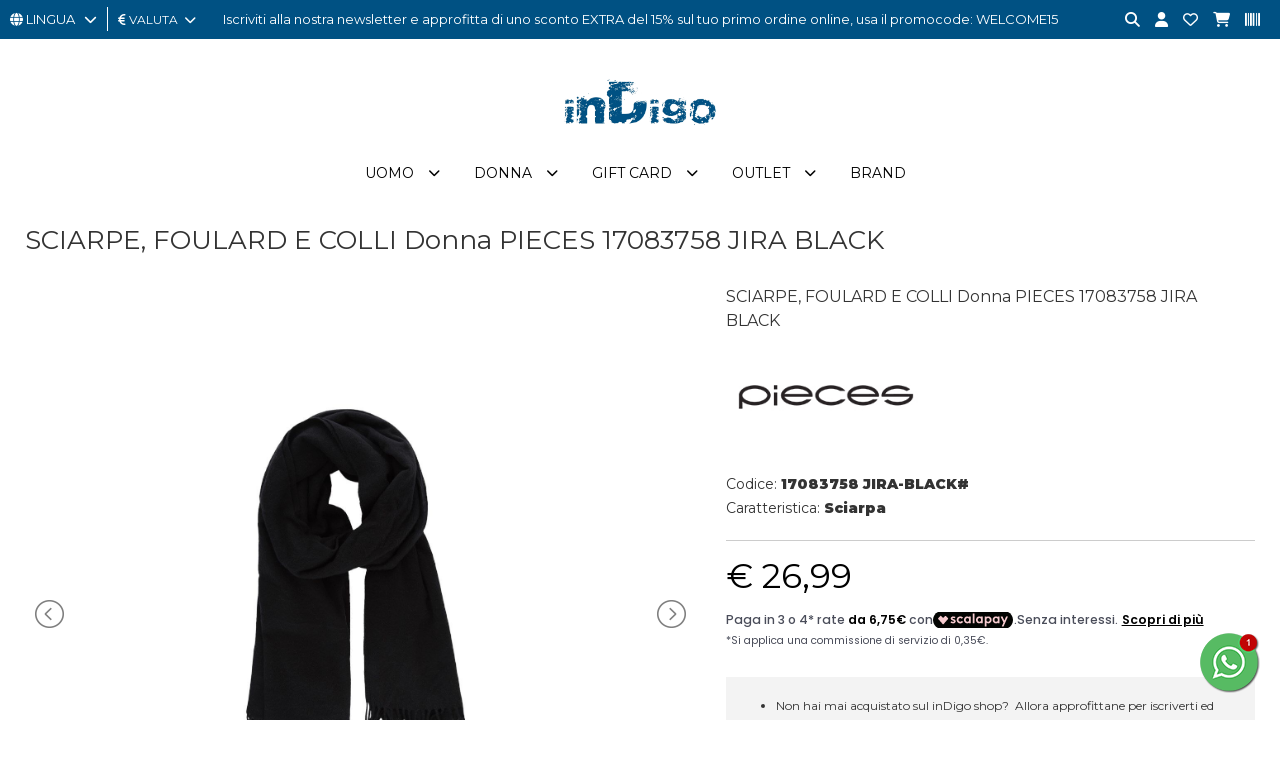

--- FILE ---
content_type: text/html; charset=utf-8
request_url: https://www.indigoshop.it/it/shop/accessori-sciarpe-e-foulard/1301/sciarpe-foulard-e-colli-donna-pieces-17083758-jira-black.html
body_size: 13656
content:
<!DOCTYPE html>
<html lang="it">
<head>
<meta charset="utf-8">
<!-- ::::progetto e sviluppo ATTIVA WEB:::: -->
<title>SCIARPE, FOULARD E COLLI Donna PIECES 17083758 JIRA BLACK  - InDigo Shop</title>
<meta name="description" content="SCIARPE, FOULARD E COLLI Donna PIECES 17083758 JIRA BLACK  - Sciarpa lunga 70 x 190 cm in Lana con Frange. 70% Acrilico, 30% Lana., SCIARPE, FOULARD E COLLI Donna PIECES 17083758 JIRA BLACK  - inDigo Shop" />
<meta name="keywords" content="SCIARPE, FOULARD E COLLI Donna PIECES 17083758 JIRA BLACK , SCIARPE, FOULARD E COLLI Donna PIECES 17083758 JIRA BLACK  - inDigo Shop" />
<meta property="og:title" content="SCIARPE, FOULARD E COLLI Donna PIECES 17083758 JIRA BLACK " />
<meta property="og:url" content="http://www.indigoshop.it/it/shop/accessori-sciarpe-e-foulard/1301/sciarpe-foulard-e-colli-donna-pieces-17083758-jira-black.html" />
<meta property="og:image" content="https://www.indigoshop.it/foto/articolo/big/1919286_replace-pieces-17083758-jirablack.jpg?cache=1700609435" />
<meta property="og:type" content="product" />

<base href="https://www.indigoshop.it/themes/indigo/" />
<meta name="viewport" content="width=device-width, initial-scale=1.0" />
<link rel="stylesheet" type="text/css" href="includes/css.php?file=../css/style.css&cache=86429" />
<link rel="stylesheet" type="text/css" href="includes/css.php?file=../css/responsive.css&cache=54731" />

<script type="text/javascript" src="https://www.indigoshop.it/themes/indigo/js/jquery.min1.11.2.js"></script>
<link href="https://www.indigoshop.it/themes/indigo/immagini/favicon.ico" rel="shortcut icon" type="image/x-icon" />
<meta name="google-site-verification" content="hQrbGK7LyV-2zNgKYj0bka4Mb9Ltw-DiyyUNKXx9zPc" />
<meta name="google-site-verification" content="AFwKILJXoO0kMB97P2_Uc-4toGavb6iYa3I7vohd-U0" />
<meta name="generator" content="Attiva Web" />
<!-- Google Code for user list (19381) for Google AdWords account ID 651-722-0735 Conversion Page -->
<!-- Google Code for Remarketing Tag -->
<!--------------------------------------------------
Remarketing tags may not be associated with personally identifiable information or placed on pages related to sensitive categories. See more information and instructions on how to setup the tag on: http://google.com/ads/remarketingsetup
--------------------------------------------------->
<script type="text/javascript">
/* <![CDATA[ */
var google_conversion_id = 10780885723;
var google_conversion_label = "AzRHCNb1vP8CENuF3ZQo";
var google_custom_params = window.google_tag_params;
var google_remarketing_only = true;
/* ]]> */
</script>
<script type="text/javascript" src="//www.googleadservices.com/pagead/conversion.js">
</script>
<noscript>
<div style="display:inline;">
<img height="1" width="1" style="border-style:none;" alt="" src="//googleads.g.doubleclick.net/pagead/viewthroughconversion/10780885723/?value=1.00&amp;currency_code=EUR&amp;label=AzRHCNb1vP8CENuF3ZQo&amp;guid=ON&amp;script=0"/>
</div>
</noscript>

<!-- Facebook Pixel Code -->
<script>
!function(f,b,e,v,n,t,s)
{if(f.fbq)return;n=f.fbq=function(){n.callMethod?
n.callMethod.apply(n,arguments):n.queue.push(arguments)};
if(!f._fbq)f._fbq=n;n.push=n;n.loaded=!0;n.version='2.0';
n.queue=[];t=b.createElement(e);t.async=!0;
t.src=v;s=b.getElementsByTagName(e)[0];
s.parentNode.insertBefore(t,s)}(window, document,'script',
'https://connect.facebook.net/en_US/fbevents.js');
fbq('init', '1042854286529306');
fbq('track', 'PageView');
</script>
<noscript><img height="1" width="1" style="display:none"
src="https://www.facebook.com/tr?id=1042854286529306&ev=PageView&noscript=1"
/></noscript>
<!-- End Facebook Pixel Code -->

</head>

<body>
<div id="loader_top"><div><img src="immagini/loader-logo.gif" /></div></div>
<div class="cat" id="">
<ul class="" id="">
<li><a href="https://www.indigoshop.it/it/32-uomo/" class="ha_sottocat">Uomo</a><ul class="" id="">
<li><a href="https://www.indigoshop.it/it/33-uomo-abbigliamento/" class="ha_sottocat">ABBIGLIAMENTO</a><ul class="" id="">
<li><a href="https://www.indigoshop.it/it/133-abbigliamento-abiti/" >ABITI</a></li>
<li><a href="https://www.indigoshop.it/it/47-abbigliamento-camicie/" >CAMICIE</a></li>
<li><a href="https://www.indigoshop.it/it/239-abbigliamento-canotte/" >CANOTTE</a></li>
<li><a href="https://www.indigoshop.it/it/34-abbigliamento-capispalla/" >CAPISPALLA</a></li>
<li><a href="https://www.indigoshop.it/it/46-abbigliamento-felpe/" >FELPE</a></li>
<li><a href="https://www.indigoshop.it/it/38-abbigliamento-jeans/" >JEANS</a></li>
<li><a href="https://www.indigoshop.it/it/50-abbigliamento-maglie/" >MAGLIE</a></li>
<li><a href="https://www.indigoshop.it/it/321-abbigliamento-pantaloni-tempo-libero/" >PANTALONI TEMPO LIBERO</a></li>
<li><a href="https://www.indigoshop.it/it/51-abbigliamento-pantaloni/" >PANTALONI</a></li>
<li><a href="https://www.indigoshop.it/it/52-abbigliamento-polo/" >POLO</a></li>
<li><a href="https://www.indigoshop.it/it/262-abbigliamento-salopette/" >SALOPETTE</a></li>
<li><a href="https://www.indigoshop.it/it/72-abbigliamento-shorts/" >SHORTS</a></li>
<li><a href="https://www.indigoshop.it/it/163-abbigliamento-t-shirt/" >T-SHIRT</a></li>
<li><a href="https://www.indigoshop.it/it/375-abbigliamento-top-e-body/" >TOP E BODY</a></li>
</ul>
</li>
<li><a href="https://www.indigoshop.it/it/55-uomo-accessori/" class="ha_sottocat">ACCESSORI</a><ul class="" id="">
<li><a href="https://www.indigoshop.it/it/90-accessori-accessori-vari/" >ACCESSORI VARI</a></li>
<li><a href="https://www.indigoshop.it/it/177-accessori-anelli/" >ANELLI</a></li>
<li><a href="https://www.indigoshop.it/it/56-accessori-bracciali/" >BRACCIALI</a></li>
<li><a href="https://www.indigoshop.it/it/71-accessori-cappelli/" >CAPPELLI</a></li>
<li><a href="https://www.indigoshop.it/it/269-accessori-catenino/" >CATENINO</a></li>
<li><a href="https://www.indigoshop.it/it/59-accessori-cinture/" >CINTURE</a></li>
<li><a href="https://www.indigoshop.it/it/165-accessori-collane/" >COLLANE</a></li>
<li><a href="https://www.indigoshop.it/it/85-accessori-guanti/" >GUANTI</a></li>
<li><a href="https://www.indigoshop.it/it/257-accessori-occhiali/" >OCCHIALI</a></li>
<li><a href="https://www.indigoshop.it/it/58-accessori-orologi/" >OROLOGI</a></li>
<li><a href="https://www.indigoshop.it/it/270-accessori-portachiavi/" >PORTACHIAVI</a></li>
<li><a href="https://www.indigoshop.it/it/83-accessori-sciarpe-e-foulard/" >SCIARPE E FOULARD</a></li>
</ul>
</li>
<li><a href="https://www.indigoshop.it/it/39-uomo-borse-zaini-portafogli/" class="ha_sottocat">BORSE, ZAINI, PORTAFOGLI</a><ul class="" id="">
<li><a href="https://www.indigoshop.it/it/107-borse-zaini-portafogli-astucci/" >ASTUCCI</a></li>
<li><a href="https://www.indigoshop.it/it/40-borse-zaini-portafogli-borse/" >BORSE</a></li>
<li><a href="https://www.indigoshop.it/it/366-borse-zaini-portafogli-borsoni-e-sacche-sport/" >BORSONI E SACCHE SPORT</a></li>
<li><a href="https://www.indigoshop.it/it/77-borse-zaini-portafogli-portafogli/" >PORTAFOGLI</a></li>
<li><a href="https://www.indigoshop.it/it/261-borse-zaini-portafogli-valigia-e-trolley/" >VALIGIA E TROLLEY</a></li>
<li><a href="https://www.indigoshop.it/it/74-borse-zaini-portafogli-zaini/" >ZAINI</a></li>
</ul>
</li>
<li><a href="https://www.indigoshop.it/it/44-uomo-calzature/" class="ha_sottocat">CALZATURE</a><ul class="" id="">
<li><a href="https://www.indigoshop.it/it/179-calzature-ciabatte/" >CIABATTE</a></li>
<li><a href="https://www.indigoshop.it/it/78-calzature-infradito/" >INFRADITO</a></li>
<li><a href="https://www.indigoshop.it/it/382-calzature-lacci-sneakers/" >LACCI SNEAKERS</a></li>
<li><a href="https://www.indigoshop.it/it/172-calzature-mocassini/" >MOCASSINI</a></li>
<li><a href="https://www.indigoshop.it/it/266-calzature-pantofole/" >PANTOFOLE</a></li>
<li><a href="https://www.indigoshop.it/it/171-calzature-sandali/" >SANDALI</a></li>
<li><a href="https://www.indigoshop.it/it/45-calzature-sneakers/" >SNEAKERS</a></li>
<li><a href="https://www.indigoshop.it/it/66-calzature-stivaletti/" >STIVALETTI</a></li>
<li><a href="https://www.indigoshop.it/it/49-calzature-stringate/" >STRINGATE</a></li>
</ul>
</li>
<li><a href="https://www.indigoshop.it/it/319-uomo-sport/" class="ha_sottocat">SPORT</a><ul class="" id="">
<li><a href="https://www.indigoshop.it/it/386-sport-accessori-sporti/" >ACCESSORI SPORTI</a></li>
<li><a href="https://www.indigoshop.it/it/381-sport-astucci-e-marsupi-sport/" >ASTUCCI E MARSUPI SPORT</a></li>
<li><a href="https://www.indigoshop.it/it/365-sport-calze-sport/" >CALZE SPORT</a></li>
<li><a href="https://www.indigoshop.it/it/373-sport-ciabatte-sport/" >CIABATTE SPORT</a></li>
<li><a href="https://www.indigoshop.it/it/320-sport-felpa-sport/" >FELPA SPORT</a></li>
<li><a href="https://www.indigoshop.it/it/352-sport-giacca-sport/" >GIACCA SPORT</a></li>
<li><a href="https://www.indigoshop.it/it/353-sport-pantaloni-sport/" >PANTALONI SPORT</a></li>
<li><a href="https://www.indigoshop.it/it/361-sport-polo-sport-tennis-e-padel/" >POLO SPORT TENNIS E PADEL</a></li>
<li><a href="https://www.indigoshop.it/it/355-sport-polsini-sport/" >POLSINI SPORT</a></li>
<li><a href="https://www.indigoshop.it/it/376-sport-polsino-sport-tennis-e-padel/" >POLSINO SPORT TENNIS E PADEL</a></li>
<li><a href="https://www.indigoshop.it/it/340-sport-scarpe-sport-running/" >SCARPE SPORT RUNNING</a></li>
<li><a href="https://www.indigoshop.it/it/351-sport-shorts-sport/" >SHORTS SPORT</a></li>
<li><a href="https://www.indigoshop.it/it/363-sport-shorts-tennis-e-padel/" >SHORTS TENNIS E PADEL</a></li>
<li><a href="https://www.indigoshop.it/it/379-sport-t-shirt-sport-tennis-e-padel/" >T-SHIRT SPORT TENNIS E PADEL</a></li>
<li><a href="https://www.indigoshop.it/it/326-sport-t-shirt-sport/" >T-SHIRT SPORT</a></li>
<li><a href="https://www.indigoshop.it/it/362-sport-tuta-sport/" >TUTA SPORT</a></li>
</ul>
</li>
<li><a href="https://www.indigoshop.it/it/61-uomo-underwear-loungewear/" class="ha_sottocat">UNDERWEAR, LOUNGEWEAR</a><ul class="" id="">
<li><a href="https://www.indigoshop.it/it/98-underwear-loungewear-accappatoi/" >ACCAPPATOI</a></li>
<li><a href="https://www.indigoshop.it/it/63-underwear-loungewear-calze/" >CALZE</a></li>
<li><a href="https://www.indigoshop.it/it/87-underwear-loungewear-costume-da-bagno/" >COSTUME DA BAGNO</a></li>
<li><a href="https://www.indigoshop.it/it/168-underwear-loungewear-intimo-parigamba/" >INTIMO PARIGAMBA</a></li>
<li><a href="https://www.indigoshop.it/it/170-underwear-loungewear-intimo-slip/" >INTIMO SLIP</a></li>
<li><a href="https://www.indigoshop.it/it/384-underwear-loungewear-pantaloni-tempo-libero/" >PANTALONI TEMPO LIBERO</a></li>
<li><a href="https://www.indigoshop.it/it/135-underwear-loungewear-pigiama/" >PIGIAMA</a></li>
<li><a href="https://www.indigoshop.it/it/380-underwear-loungewear-shorts-tempo-libero/" >SHORTS TEMPO LIBERO</a></li>
<li><a href="https://www.indigoshop.it/it/129-underwear-loungewear-telo-mare/" >TELO MARE</a></li>
</ul>
</li>
<li><a href="https://www.indigoshop.it/it/243-uomo-taglie-forti/" class="ha_sottocat">TAGLIE FORTI</a><ul class="" id="">
<li><a href="https://www.indigoshop.it/it/252-taglie-forti-camice/" >CAMICE</a></li>
<li><a href="https://www.indigoshop.it/it/255-taglie-forti-capispalla/" >CAPISPALLA</a></li>
<li><a href="https://www.indigoshop.it/it/251-taglie-forti-felpe/" >FELPE</a></li>
<li><a href="https://www.indigoshop.it/it/260-taglie-forti-intimo/" >INTIMO</a></li>
<li><a href="https://www.indigoshop.it/it/254-taglie-forti-jeanspantaloni/" >JEANS/PANTALONI</a></li>
<li><a href="https://www.indigoshop.it/it/256-taglie-forti-maglie/" >MAGLIE</a></li>
<li><a href="https://www.indigoshop.it/it/253-taglie-forti-polo/" >POLO</a></li>
<li><a href="https://www.indigoshop.it/it/250-taglie-forti-t-shirt/" >T-SHIRT</a></li>
</ul>
</li>
</ul>
</li>
<li><a href="https://www.indigoshop.it/it/1-donna/" class="ha_sottocat">Donna</a><ul class="" id="">
<li><a href="https://www.indigoshop.it/it/4-donna-abbigliamento/" class="ha_sottocat">ABBIGLIAMENTO</a><ul class="" id="">
<li><a href="https://www.indigoshop.it/it/9-abbigliamento-abiti/" >ABITI</a></li>
<li><a href="https://www.indigoshop.it/it/18-abbigliamento-camicie/" >CAMICIE</a></li>
<li><a href="https://www.indigoshop.it/it/175-abbigliamento-canotte/" >CANOTTE</a></li>
<li><a href="https://www.indigoshop.it/it/6-abbigliamento-capispalla/" >CAPISPALLA</a></li>
<li><a href="https://www.indigoshop.it/it/27-abbigliamento-felpe/" >FELPE</a></li>
<li><a href="https://www.indigoshop.it/it/10-abbigliamento-gonne/" >GONNE</a></li>
<li><a href="https://www.indigoshop.it/it/22-abbigliamento-jeans/" >JEANS</a></li>
<li><a href="https://www.indigoshop.it/it/25-abbigliamento-maglie/" >MAGLIE</a></li>
<li><a href="https://www.indigoshop.it/it/31-abbigliamento-mantelle-e-poncho/" >MANTELLE E PONCHO</a></li>
<li><a href="https://www.indigoshop.it/it/325-abbigliamento-pantaloni-tempo-libero/" >PANTALONI TEMPO LIBERO</a></li>
<li><a href="https://www.indigoshop.it/it/7-abbigliamento-pantaloni/" >PANTALONI</a></li>
<li><a href="https://www.indigoshop.it/it/124-abbigliamento-polo/" >POLO</a></li>
<li><a href="https://www.indigoshop.it/it/122-abbigliamento-salopette/" >SALOPETTE</a></li>
<li><a href="https://www.indigoshop.it/it/13-abbigliamento-shorts/" >SHORTS</a></li>
<li><a href="https://www.indigoshop.it/it/160-abbigliamento-t-shirt/" >T-SHIRT</a></li>
<li><a href="https://www.indigoshop.it/it/8-abbigliamento-top-e-body/" >TOP E BODY</a></li>
<li><a href="https://www.indigoshop.it/it/23-abbigliamento-tuta/" >TUTA</a></li>
</ul>
</li>
<li><a href="https://www.indigoshop.it/it/11-donna-accessori/" class="ha_sottocat">ACCESSORI</a><ul class="" id="">
<li><a href="https://www.indigoshop.it/it/30-accessori-accessori-vari/" >ACCESSORI VARI</a></li>
<li><a href="https://www.indigoshop.it/it/176-accessori-anelli/" >ANELLI</a></li>
<li><a href="https://www.indigoshop.it/it/123-accessori-bracciali/" >BRACCIALI</a></li>
<li><a href="https://www.indigoshop.it/it/12-accessori-cappelli/" >CAPPELLI</a></li>
<li><a href="https://www.indigoshop.it/it/28-accessori-cinture/" >CINTURE</a></li>
<li><a href="https://www.indigoshop.it/it/182-accessori-collane/" >COLLANE</a></li>
<li><a href="https://www.indigoshop.it/it/134-accessori-guanti/" >GUANTI</a></li>
<li><a href="https://www.indigoshop.it/it/259-accessori-occhiali/" >OCCHIALI</a></li>
<li><a href="https://www.indigoshop.it/it/183-accessori-orecchini/" >ORECCHINI</a></li>
<li><a href="https://www.indigoshop.it/it/57-accessori-orologi/" >OROLOGI</a></li>
<li><a href="https://www.indigoshop.it/it/276-accessori-portachiavi/" >PORTACHIAVI</a></li>
<li><a href="https://www.indigoshop.it/it/17-accessori-sciarpe-e-foulard/" >SCIARPE E FOULARD</a></li>
</ul>
</li>
<li><a href="https://www.indigoshop.it/it/2-donna-borse-zaini-portafogli/" class="ha_sottocat">BORSE, ZAINI, PORTAFOGLI</a><ul class="" id="">
<li><a href="https://www.indigoshop.it/it/130-borse-zaini-portafogli-astucci/" >ASTUCCI</a></li>
<li><a href="https://www.indigoshop.it/it/3-borse-zaini-portafogli-borse/" >BORSE</a></li>
<li><a href="https://www.indigoshop.it/it/367-borse-zaini-portafogli-borsoni-e-sacche-sport/" >BORSONI E SACCHE SPORT</a></li>
<li><a href="https://www.indigoshop.it/it/14-borse-zaini-portafogli-portafogli/" >PORTAFOGLI</a></li>
<li><a href="https://www.indigoshop.it/it/157-borse-zaini-portafogli-valigia-e-trolley/" >VALIGIA E TROLLEY</a></li>
<li><a href="https://www.indigoshop.it/it/29-borse-zaini-portafogli-zaini/" >ZAINI</a></li>
</ul>
</li>
<li><a href="https://www.indigoshop.it/it/15-donna-calzature/" class="ha_sottocat">CALZATURE</a><ul class="" id="">
<li><a href="https://www.indigoshop.it/it/156-calzature-ballerine/" >BALLERINE</a></li>
<li><a href="https://www.indigoshop.it/it/180-calzature-ciabatte/" >CIABATTE</a></li>
<li><a href="https://www.indigoshop.it/it/127-calzature-espadrillas/" >ESPADRILLAS</a></li>
<li><a href="https://www.indigoshop.it/it/94-calzature-infradito/" >INFRADITO</a></li>
<li><a href="https://www.indigoshop.it/it/186-calzature-mocassini/" >MOCASSINI</a></li>
<li><a href="https://www.indigoshop.it/it/191-calzature-pantofole/" >PANTOFOLE</a></li>
<li><a href="https://www.indigoshop.it/it/161-calzature-sandali/" >SANDALI</a></li>
<li><a href="https://www.indigoshop.it/it/21-calzature-scarpe-con-tacco/" >SCARPE CON TACCO</a></li>
<li><a href="https://www.indigoshop.it/it/16-calzature-sneakers/" >SNEAKERS</a></li>
<li><a href="https://www.indigoshop.it/it/24-calzature-stivaletti/" >STIVALETTI</a></li>
<li><a href="https://www.indigoshop.it/it/148-calzature-stringate/" >STRINGATE</a></li>
</ul>
</li>
<li><a href="https://www.indigoshop.it/it/317-donna-sport/" class="ha_sottocat">SPORT</a><ul class="" id="">
<li><a href="https://www.indigoshop.it/it/339-sport-borse-sport/" >BORSE SPORT</a></li>
<li><a href="https://www.indigoshop.it/it/322-sport-canotte-e-top-sport/" >CANOTTE E TOP SPORT</a></li>
<li><a href="https://www.indigoshop.it/it/337-sport-felpa-sport/" >FELPA SPORT</a></li>
<li><a href="https://www.indigoshop.it/it/358-sport-giacca-sport/" >GIACCA SPORT</a></li>
<li><a href="https://www.indigoshop.it/it/350-sport-leggings-sport/" >LEGGINGS SPORT</a></li>
<li><a href="https://www.indigoshop.it/it/330-sport-pantaloni-sport/" >PANTALONI SPORT</a></li>
<li><a href="https://www.indigoshop.it/it/383-sport-scarpe-padel-sport/" >SCARPE PADEL SPORT</a></li>
<li><a href="https://www.indigoshop.it/it/333-sport-scarpe-sport-running/" >SCARPE SPORT RUNNING</a></li>
<li><a href="https://www.indigoshop.it/it/349-sport-shorts-sport/" >SHORTS SPORT</a></li>
<li><a href="https://www.indigoshop.it/it/318-sport-t-shirt-sport/" >T-SHIRT SPORT</a></li>
<li><a href="https://www.indigoshop.it/it/364-sport-tuta-sport/" >TUTA SPORT</a></li>
</ul>
</li>
<li><a href="https://www.indigoshop.it/it/19-donna-underwear-loungewear/" class="ha_sottocat">UNDERWEAR, LOUNGEWEAR</a><ul class="" id="">
<li><a href="https://www.indigoshop.it/it/141-underwear-loungewear-accappatoi/" >ACCAPPATOI</a></li>
<li><a href="https://www.indigoshop.it/it/116-underwear-loungewear-calze/" >CALZE</a></li>
<li><a href="https://www.indigoshop.it/it/20-underwear-loungewear-costume-da-bagno/" >COSTUME DA BAGNO</a></li>
<li><a href="https://www.indigoshop.it/it/166-underwear-loungewear-intimo-parigamba/" >INTIMO PARIGAMBA</a></li>
<li><a href="https://www.indigoshop.it/it/169-underwear-loungewear-intimo-perizoma/" >INTIMO PERIZOMA</a></li>
<li><a href="https://www.indigoshop.it/it/181-underwear-loungewear-intimo-slip/" >INTIMO SLIP</a></li>
<li><a href="https://www.indigoshop.it/it/385-underwear-loungewear-pantaloni-tempo-libero/" >PANTALONI TEMPO LIBERO</a></li>
<li><a href="https://www.indigoshop.it/it/272-underwear-loungewear-telo-mare/" >TELO MARE</a></li>
</ul>
</li>
</ul>
</li>
<li><a href="https://www.indigoshop.it/it/204-gift-card-gift-card/" >Gift Card</a></li>
<li><a href="https://www.indigoshop.it/it/212-outlet/" class="ha_sottocat">Outlet</a><ul class="" id="">
<li><a href="https://www.indigoshop.it/it/213-outlet-uomo/" class="ha_sottocat">UOMO</a><ul class="" id="">
<li><a href="https://www.indigoshop.it/it/shop/33/abbigliamento/?promo=1&b=&prezzo=&order=&t=&col=&page=1" >ABBIGLIAMENTO</a></li>
<li><a href="https://www.indigoshop.it/it/55-uomo-accessori/?promo=1&b=&prezzo=&order=&t=&col=&page=1" >ACCESSORI</a></li>
<li><a href="https://www.indigoshop.it/it/39-uomo-borse-zaini-portafogli/?promo=1&b=&prezzo=&order=&t=&col=&page=1" >BORSE, ZAINI, PORTAFOGLI</a></li>
<li><a href="https://www.indigoshop.it/it/44-uomo-calzature/?promo=1&b=&prezzo=&order=&t=&col=&page=1" >CALZATURE</a></li>
<li><a href="https://www.indigoshop.it/it/61-uomo-underwear-loungewear/?promo=1&b=&prezzo=&order=&t=&col=&page=1" >UNDERWEAR, LOUNGEWEAR</a></li>
</ul>
</li>
<li><a href="https://www.indigoshop.it/it/220-outlet-donna/" class="ha_sottocat">DONNA</a><ul class="" id="">
<li><a href="https://www.indigoshop.it/it/4-donna-abbigliamento/?promo=1&b=&prezzo=&order=&t=&col=&page=1" >ABBIGLIAMENTO</a></li>
<li><a href="https://www.indigoshop.it/it/11-donna-accessori/?promo=1&b=&prezzo=&order=&t=&col=&page=1" >ACCESSORI</a></li>
<li><a href="https://www.indigoshop.it/it/2-donna-borse-zaini-portafogli/?promo=1&b=&prezzo=&order=&t=&col=&page=1" >BORSE, ZAINI, PORTAFOGLI</a></li>
<li><a href="https://www.indigoshop.it/it/15-donna-calzature/?promo=1&b=&prezzo=&order=&t=&col=&page=1" >CALZATURE</a></li>
<li><a href="https://www.indigoshop.it/it/19-donna-underwear-loungewear/?promo=1&b=&prezzo=&order=&t=&col=&page=1" >UNDERWEAR, LOUNGEWEAR</a></li>
</ul>
</li>
</ul>
</li>
</ul>
</div>


<div class="cont_over_ricerca">
	<a href="javascript:;" class="close_over_ricerca"><i class="fa-solid fa-circle-xmark"></i></a>
	<div class="cont_keyword">
  	<form action="" method="get" onSubmit="return false;">
      <input type="text" id="keyword" name="keyword" data-azione="suggeritore" placeholder="Cerca articolo..." />
      <i class="fas fa-circle-notch fa-spin"></i>
    </form>
  </div>
	<div class="cont_ean">
  	<form action="" method="get" onSubmit="return false;">
      <input type="text" id="keyword_ean" name="keyword" data-azione="suggeritore_ean" placeholder="Cerca per EAN..." />
      <i class="fas fa-circle-notch fa-spin"></i>
    </form>
  </div>
	<ul class="list_art_ric"></ul>
</div>


<div class="my_chat">
	<a href="javascript:;" class="open_my_chat"><img src="immagini/whatsapp60x60.png" alt="Live chat Whatsapp" title="Live chat Whatsapp" /></a>
  <div class="cont_chat"><a href="https://wa.me/393922142967?text=Richiesta+da+www.indigoshop.it" target="_blank" class=""><img src="immagini/schermata-whatsapp.png" alt="Live chat Whatsapp" title="Live chat Whatsapp" /></a><a href="javascript:;" class="close_my_chat"><i class="far fa-times-circle"></i></a></div>
</div>

<div class="cont_testata">
	<div class="cont_testatina">
  	<div class="cont_lingua_valuta">
    	
<div id="cambio_lingua">
	<a href="javascript:;" id="tendina_cmd_lingua"><i class="fas fa-globe"></i> <span>LINGUA&nbsp;&nbsp;</span> <i class="fas fa-chevron-down"></i></a>
	<ul class="ul_lingue">
		<li><img src="https://www.indigoshop.it/immagini/flag/it.png" width="14" align="absmiddle" /> italiano</li>
<li><img src="https://www.indigoshop.it/immagini/flag/en.png" width="14" align="absmiddle" /> <a href="https://www.indigoshop.it/en/">inglese</a></li>
<li><img src="https://www.indigoshop.it/immagini/flag/de.png" width="14" align="absmiddle" /> <a href="https://www.indigoshop.it/de/">deutsch</a></li>
<li><img src="https://www.indigoshop.it/immagini/flag/fr.png" width="14" align="absmiddle" /> <a href="https://www.indigoshop.it/fr/">fran&ccedil;ais</a></li>
	</ul>
</div>
<div id="cont_valute">
	<a href="javascript:;" id="tendina_cmd_valuta"><i class="fas fa-euro-sign"></i> <span>valuta</span>&nbsp;&nbsp;<i class="fas fa-chevron-down"></i></a>
  <ul class="ul_valute"><li><a href="javascript:;" rel="nofollow" onclick="cambia_valuta('1')">&euro; Euro</a></li></ul>
<script type="text/javascript">
							 function cambia_valuta(idvaluta){
							   $.ajax({
								   type: "get",
									 url: "https://www.indigoshop.it/includes/action/action_get.php",
									 data: "azione=cambia_valuta&idvaluta="+parseInt(idvaluta),
									 success: function(msg){
									   //alert(msg);
										 var url = "/it/shop/accessori-sciarpe-e-foulard/1301/sciarpe-foulard-e-colli-donna-pieces-17083758-jira-black.html";
										 var url = url.replace("&valuta=EUR","");
										 
									   location.href = url;
									 }
								 }); 
							 }
							 </script>
</div>
    </div>

		<div class="top_pagina">
			Iscriviti alla nostra newsletter e approfitta di uno sconto EXTRA del 15% sul tuo primo ordine online, usa il promocode: WELCOME15		</div>

		<ul class="icone_testa">
      <!-- <li><a href="javascript:;" class="nuova_ricerca"><i class="fas fa-search"></i></a></li> -->
      <li><a href="javascript:;" title="cerca" class="lente_icone_testa"><i class="fas fa-search"></i></a></li>
      <li><a href="../../it/page/login.html" title="login"><i class="fas fa-user" title="Il tuo account"></i></a>      </li>
      <li><a href="../../it/page/preferiti.html" title="Contattaci"><i class="far fa-heart"></i></a></li>
      <li>
      	<a href="../../it/page/carrello.html" title="Contattaci"><i class="fas fa-shopping-cart"></i></a>      </li>
      <li><a href="javascript:;" class="lente_ricerca_ean" title="Ricerca per EAN"><i class="fa-solid fa-barcode"></i></a></li>
    </ul>
  </div><!-- fine .cont_testatina -->

	<div class="wrap">
    <a href="https://www.indigoshop.it/it/" title="inDigo Shop"><img src="https://www.indigoshop.it/themes/indigo/immagini/logo-indigo-shop-abbigliamento.gif" alt="inDigo Shop" class="logo_testa" /></a>
  </div>
 
	<ul class="megamenu"><li><a href="https://www.indigoshop.it/it/32-uomo/">Uomo</a><div>
<ul class="">
<li><h2><a href="https://www.indigoshop.it/it/33-uomo-abbigliamento/">ABBIGLIAMENTO</a></h2></li>
<li><a href="https://www.indigoshop.it/it/133-abbigliamento-abiti/">ABITI</a></li>
<li><a href="https://www.indigoshop.it/it/47-abbigliamento-camicie/">CAMICIE</a></li>
<li><a href="https://www.indigoshop.it/it/239-abbigliamento-canotte/">CANOTTE</a></li>
<li><a href="https://www.indigoshop.it/it/34-abbigliamento-capispalla/">CAPISPALLA</a></li>
<li><a href="https://www.indigoshop.it/it/46-abbigliamento-felpe/">FELPE</a></li>
<li><a href="https://www.indigoshop.it/it/38-abbigliamento-jeans/">JEANS</a></li>
<li><a href="https://www.indigoshop.it/it/50-abbigliamento-maglie/">MAGLIE</a></li>
<li><a href="https://www.indigoshop.it/it/321-abbigliamento-pantaloni-tempo-libero/">PANTALONI TEMPO LIBERO</a></li>
<li><a href="https://www.indigoshop.it/it/51-abbigliamento-pantaloni/">PANTALONI</a></li>
<li><a href="https://www.indigoshop.it/it/52-abbigliamento-polo/">POLO</a></li>
<li><a href="https://www.indigoshop.it/it/262-abbigliamento-salopette/">SALOPETTE</a></li>
<li><a href="https://www.indigoshop.it/it/72-abbigliamento-shorts/">SHORTS</a></li>
<li><a href="https://www.indigoshop.it/it/163-abbigliamento-t-shirt/">T-SHIRT</a></li>
<li><a href="https://www.indigoshop.it/it/375-abbigliamento-top-e-body/">TOP E BODY</a></li>
</ul>
<ul class="">
<li><h2><a href="https://www.indigoshop.it/it/55-uomo-accessori/">ACCESSORI</a></h2></li>
<li><a href="https://www.indigoshop.it/it/90-accessori-accessori-vari/">ACCESSORI VARI</a></li>
<li><a href="https://www.indigoshop.it/it/177-accessori-anelli/">ANELLI</a></li>
<li><a href="https://www.indigoshop.it/it/56-accessori-bracciali/">BRACCIALI</a></li>
<li><a href="https://www.indigoshop.it/it/71-accessori-cappelli/">CAPPELLI</a></li>
<li><a href="https://www.indigoshop.it/it/269-accessori-catenino/">CATENINO</a></li>
<li><a href="https://www.indigoshop.it/it/59-accessori-cinture/">CINTURE</a></li>
<li><a href="https://www.indigoshop.it/it/165-accessori-collane/">COLLANE</a></li>
<li><a href="https://www.indigoshop.it/it/85-accessori-guanti/">GUANTI</a></li>
<li><a href="https://www.indigoshop.it/it/257-accessori-occhiali/">OCCHIALI</a></li>
<li><a href="https://www.indigoshop.it/it/58-accessori-orologi/">OROLOGI</a></li>
<li><a href="https://www.indigoshop.it/it/270-accessori-portachiavi/">PORTACHIAVI</a></li>
<li><a href="https://www.indigoshop.it/it/83-accessori-sciarpe-e-foulard/">SCIARPE E FOULARD</a></li>
</ul>
<ul class="">
<li><h2><a href="https://www.indigoshop.it/it/39-uomo-borse-zaini-portafogli/">BORSE, ZAINI, PORTAFOGLI</a></h2></li>
<li><a href="https://www.indigoshop.it/it/107-borse-zaini-portafogli-astucci/">ASTUCCI</a></li>
<li><a href="https://www.indigoshop.it/it/40-borse-zaini-portafogli-borse/">BORSE</a></li>
<li><a href="https://www.indigoshop.it/it/366-borse-zaini-portafogli-borsoni-e-sacche-sport/">BORSONI E SACCHE SPORT</a></li>
<li><a href="https://www.indigoshop.it/it/77-borse-zaini-portafogli-portafogli/">PORTAFOGLI</a></li>
<li><a href="https://www.indigoshop.it/it/261-borse-zaini-portafogli-valigia-e-trolley/">VALIGIA E TROLLEY</a></li>
<li><a href="https://www.indigoshop.it/it/74-borse-zaini-portafogli-zaini/">ZAINI</a></li>
</ul>
<ul class="">
<li><h2><a href="https://www.indigoshop.it/it/44-uomo-calzature/">CALZATURE</a></h2></li>
<li><a href="https://www.indigoshop.it/it/179-calzature-ciabatte/">CIABATTE</a></li>
<li><a href="https://www.indigoshop.it/it/78-calzature-infradito/">INFRADITO</a></li>
<li><a href="https://www.indigoshop.it/it/382-calzature-lacci-sneakers/">LACCI SNEAKERS</a></li>
<li><a href="https://www.indigoshop.it/it/172-calzature-mocassini/">MOCASSINI</a></li>
<li><a href="https://www.indigoshop.it/it/266-calzature-pantofole/">PANTOFOLE</a></li>
<li><a href="https://www.indigoshop.it/it/171-calzature-sandali/">SANDALI</a></li>
<li><a href="https://www.indigoshop.it/it/45-calzature-sneakers/">SNEAKERS</a></li>
<li><a href="https://www.indigoshop.it/it/66-calzature-stivaletti/">STIVALETTI</a></li>
<li><a href="https://www.indigoshop.it/it/49-calzature-stringate/">STRINGATE</a></li>
</ul>
<ul class="">
<li><h2><a href="https://www.indigoshop.it/it/319-uomo-sport/">SPORT</a></h2></li>
<li><a href="https://www.indigoshop.it/it/386-sport-accessori-sporti/">ACCESSORI SPORTI</a></li>
<li><a href="https://www.indigoshop.it/it/381-sport-astucci-e-marsupi-sport/">ASTUCCI E MARSUPI SPORT</a></li>
<li><a href="https://www.indigoshop.it/it/365-sport-calze-sport/">CALZE SPORT</a></li>
<li><a href="https://www.indigoshop.it/it/373-sport-ciabatte-sport/">CIABATTE SPORT</a></li>
<li><a href="https://www.indigoshop.it/it/320-sport-felpa-sport/">FELPA SPORT</a></li>
<li><a href="https://www.indigoshop.it/it/352-sport-giacca-sport/">GIACCA SPORT</a></li>
<li><a href="https://www.indigoshop.it/it/353-sport-pantaloni-sport/">PANTALONI SPORT</a></li>
<li><a href="https://www.indigoshop.it/it/361-sport-polo-sport-tennis-e-padel/">POLO SPORT TENNIS E PADEL</a></li>
<li><a href="https://www.indigoshop.it/it/355-sport-polsini-sport/">POLSINI SPORT</a></li>
<li><a href="https://www.indigoshop.it/it/376-sport-polsino-sport-tennis-e-padel/">POLSINO SPORT TENNIS E PADEL</a></li>
<li><a href="https://www.indigoshop.it/it/340-sport-scarpe-sport-running/">SCARPE SPORT RUNNING</a></li>
<li><a href="https://www.indigoshop.it/it/351-sport-shorts-sport/">SHORTS SPORT</a></li>
<li><a href="https://www.indigoshop.it/it/363-sport-shorts-tennis-e-padel/">SHORTS TENNIS E PADEL</a></li>
<li><a href="https://www.indigoshop.it/it/379-sport-t-shirt-sport-tennis-e-padel/">T-SHIRT SPORT TENNIS E PADEL</a></li>
<li><a href="https://www.indigoshop.it/it/326-sport-t-shirt-sport/">T-SHIRT SPORT</a></li>
<li><a href="https://www.indigoshop.it/it/362-sport-tuta-sport/">TUTA SPORT</a></li>
</ul>
<ul class="">
<li><h2><a href="https://www.indigoshop.it/it/61-uomo-underwear-loungewear/">UNDERWEAR, LOUNGEWEAR</a></h2></li>
<li><a href="https://www.indigoshop.it/it/98-underwear-loungewear-accappatoi/">ACCAPPATOI</a></li>
<li><a href="https://www.indigoshop.it/it/63-underwear-loungewear-calze/">CALZE</a></li>
<li><a href="https://www.indigoshop.it/it/87-underwear-loungewear-costume-da-bagno/">COSTUME DA BAGNO</a></li>
<li><a href="https://www.indigoshop.it/it/168-underwear-loungewear-intimo-parigamba/">INTIMO PARIGAMBA</a></li>
<li><a href="https://www.indigoshop.it/it/170-underwear-loungewear-intimo-slip/">INTIMO SLIP</a></li>
<li><a href="https://www.indigoshop.it/it/384-underwear-loungewear-pantaloni-tempo-libero/">PANTALONI TEMPO LIBERO</a></li>
<li><a href="https://www.indigoshop.it/it/135-underwear-loungewear-pigiama/">PIGIAMA</a></li>
<li><a href="https://www.indigoshop.it/it/380-underwear-loungewear-shorts-tempo-libero/">SHORTS TEMPO LIBERO</a></li>
<li><a href="https://www.indigoshop.it/it/129-underwear-loungewear-telo-mare/">TELO MARE</a></li>
</ul>
<ul class="ultimo_nodo">
<li><h2><a href="https://www.indigoshop.it/it/243-uomo-taglie-forti/">TAGLIE FORTI</a></h2></li>
<li><a href="https://www.indigoshop.it/it/252-taglie-forti-camice/">CAMICE</a></li>
<li><a href="https://www.indigoshop.it/it/255-taglie-forti-capispalla/">CAPISPALLA</a></li>
<li><a href="https://www.indigoshop.it/it/251-taglie-forti-felpe/">FELPE</a></li>
<li><a href="https://www.indigoshop.it/it/260-taglie-forti-intimo/">INTIMO</a></li>
<li><a href="https://www.indigoshop.it/it/254-taglie-forti-jeanspantaloni/">JEANS/PANTALONI</a></li>
<li><a href="https://www.indigoshop.it/it/256-taglie-forti-maglie/">MAGLIE</a></li>
<li><a href="https://www.indigoshop.it/it/253-taglie-forti-polo/">POLO</a></li>
<li><a href="https://www.indigoshop.it/it/250-taglie-forti-t-shirt/">T-SHIRT</a></li>
</ul>
</div></li><li><a href="https://www.indigoshop.it/it/1-donna/">Donna</a><div>
<ul class="">
<li><h2><a href="https://www.indigoshop.it/it/4-donna-abbigliamento/">ABBIGLIAMENTO</a></h2></li>
<li><a href="https://www.indigoshop.it/it/9-abbigliamento-abiti/">ABITI</a></li>
<li><a href="https://www.indigoshop.it/it/18-abbigliamento-camicie/">CAMICIE</a></li>
<li><a href="https://www.indigoshop.it/it/175-abbigliamento-canotte/">CANOTTE</a></li>
<li><a href="https://www.indigoshop.it/it/6-abbigliamento-capispalla/">CAPISPALLA</a></li>
<li><a href="https://www.indigoshop.it/it/27-abbigliamento-felpe/">FELPE</a></li>
<li><a href="https://www.indigoshop.it/it/10-abbigliamento-gonne/">GONNE</a></li>
<li><a href="https://www.indigoshop.it/it/22-abbigliamento-jeans/">JEANS</a></li>
<li><a href="https://www.indigoshop.it/it/25-abbigliamento-maglie/">MAGLIE</a></li>
<li><a href="https://www.indigoshop.it/it/31-abbigliamento-mantelle-e-poncho/">MANTELLE E PONCHO</a></li>
<li><a href="https://www.indigoshop.it/it/325-abbigliamento-pantaloni-tempo-libero/">PANTALONI TEMPO LIBERO</a></li>
<li><a href="https://www.indigoshop.it/it/7-abbigliamento-pantaloni/">PANTALONI</a></li>
<li><a href="https://www.indigoshop.it/it/124-abbigliamento-polo/">POLO</a></li>
<li><a href="https://www.indigoshop.it/it/122-abbigliamento-salopette/">SALOPETTE</a></li>
<li><a href="https://www.indigoshop.it/it/13-abbigliamento-shorts/">SHORTS</a></li>
<li><a href="https://www.indigoshop.it/it/160-abbigliamento-t-shirt/">T-SHIRT</a></li>
<li><a href="https://www.indigoshop.it/it/8-abbigliamento-top-e-body/">TOP E BODY</a></li>
<li><a href="https://www.indigoshop.it/it/23-abbigliamento-tuta/">TUTA</a></li>
</ul>
<ul class="">
<li><h2><a href="https://www.indigoshop.it/it/11-donna-accessori/">ACCESSORI</a></h2></li>
<li><a href="https://www.indigoshop.it/it/30-accessori-accessori-vari/">ACCESSORI VARI</a></li>
<li><a href="https://www.indigoshop.it/it/176-accessori-anelli/">ANELLI</a></li>
<li><a href="https://www.indigoshop.it/it/123-accessori-bracciali/">BRACCIALI</a></li>
<li><a href="https://www.indigoshop.it/it/12-accessori-cappelli/">CAPPELLI</a></li>
<li><a href="https://www.indigoshop.it/it/28-accessori-cinture/">CINTURE</a></li>
<li><a href="https://www.indigoshop.it/it/182-accessori-collane/">COLLANE</a></li>
<li><a href="https://www.indigoshop.it/it/134-accessori-guanti/">GUANTI</a></li>
<li><a href="https://www.indigoshop.it/it/259-accessori-occhiali/">OCCHIALI</a></li>
<li><a href="https://www.indigoshop.it/it/183-accessori-orecchini/">ORECCHINI</a></li>
<li><a href="https://www.indigoshop.it/it/57-accessori-orologi/">OROLOGI</a></li>
<li><a href="https://www.indigoshop.it/it/276-accessori-portachiavi/">PORTACHIAVI</a></li>
<li><a href="https://www.indigoshop.it/it/17-accessori-sciarpe-e-foulard/">SCIARPE E FOULARD</a></li>
</ul>
<ul class="">
<li><h2><a href="https://www.indigoshop.it/it/2-donna-borse-zaini-portafogli/">BORSE, ZAINI, PORTAFOGLI</a></h2></li>
<li><a href="https://www.indigoshop.it/it/130-borse-zaini-portafogli-astucci/">ASTUCCI</a></li>
<li><a href="https://www.indigoshop.it/it/3-borse-zaini-portafogli-borse/">BORSE</a></li>
<li><a href="https://www.indigoshop.it/it/367-borse-zaini-portafogli-borsoni-e-sacche-sport/">BORSONI E SACCHE SPORT</a></li>
<li><a href="https://www.indigoshop.it/it/14-borse-zaini-portafogli-portafogli/">PORTAFOGLI</a></li>
<li><a href="https://www.indigoshop.it/it/157-borse-zaini-portafogli-valigia-e-trolley/">VALIGIA E TROLLEY</a></li>
<li><a href="https://www.indigoshop.it/it/29-borse-zaini-portafogli-zaini/">ZAINI</a></li>
</ul>
<ul class="">
<li><h2><a href="https://www.indigoshop.it/it/15-donna-calzature/">CALZATURE</a></h2></li>
<li><a href="https://www.indigoshop.it/it/156-calzature-ballerine/">BALLERINE</a></li>
<li><a href="https://www.indigoshop.it/it/180-calzature-ciabatte/">CIABATTE</a></li>
<li><a href="https://www.indigoshop.it/it/127-calzature-espadrillas/">ESPADRILLAS</a></li>
<li><a href="https://www.indigoshop.it/it/94-calzature-infradito/">INFRADITO</a></li>
<li><a href="https://www.indigoshop.it/it/186-calzature-mocassini/">MOCASSINI</a></li>
<li><a href="https://www.indigoshop.it/it/191-calzature-pantofole/">PANTOFOLE</a></li>
<li><a href="https://www.indigoshop.it/it/161-calzature-sandali/">SANDALI</a></li>
<li><a href="https://www.indigoshop.it/it/21-calzature-scarpe-con-tacco/">SCARPE CON TACCO</a></li>
<li><a href="https://www.indigoshop.it/it/16-calzature-sneakers/">SNEAKERS</a></li>
<li><a href="https://www.indigoshop.it/it/24-calzature-stivaletti/">STIVALETTI</a></li>
<li><a href="https://www.indigoshop.it/it/148-calzature-stringate/">STRINGATE</a></li>
</ul>
<ul class="">
<li><h2><a href="https://www.indigoshop.it/it/317-donna-sport/">SPORT</a></h2></li>
<li><a href="https://www.indigoshop.it/it/339-sport-borse-sport/">BORSE SPORT</a></li>
<li><a href="https://www.indigoshop.it/it/322-sport-canotte-e-top-sport/">CANOTTE E TOP SPORT</a></li>
<li><a href="https://www.indigoshop.it/it/337-sport-felpa-sport/">FELPA SPORT</a></li>
<li><a href="https://www.indigoshop.it/it/358-sport-giacca-sport/">GIACCA SPORT</a></li>
<li><a href="https://www.indigoshop.it/it/350-sport-leggings-sport/">LEGGINGS SPORT</a></li>
<li><a href="https://www.indigoshop.it/it/330-sport-pantaloni-sport/">PANTALONI SPORT</a></li>
<li><a href="https://www.indigoshop.it/it/383-sport-scarpe-padel-sport/">SCARPE PADEL SPORT</a></li>
<li><a href="https://www.indigoshop.it/it/333-sport-scarpe-sport-running/">SCARPE SPORT RUNNING</a></li>
<li><a href="https://www.indigoshop.it/it/349-sport-shorts-sport/">SHORTS SPORT</a></li>
<li><a href="https://www.indigoshop.it/it/318-sport-t-shirt-sport/">T-SHIRT SPORT</a></li>
<li><a href="https://www.indigoshop.it/it/364-sport-tuta-sport/">TUTA SPORT</a></li>
</ul>
<ul class="">
<li><h2><a href="https://www.indigoshop.it/it/19-donna-underwear-loungewear/">UNDERWEAR, LOUNGEWEAR</a></h2></li>
<li><a href="https://www.indigoshop.it/it/141-underwear-loungewear-accappatoi/">ACCAPPATOI</a></li>
<li><a href="https://www.indigoshop.it/it/116-underwear-loungewear-calze/">CALZE</a></li>
<li><a href="https://www.indigoshop.it/it/20-underwear-loungewear-costume-da-bagno/">COSTUME DA BAGNO</a></li>
<li><a href="https://www.indigoshop.it/it/166-underwear-loungewear-intimo-parigamba/">INTIMO PARIGAMBA</a></li>
<li><a href="https://www.indigoshop.it/it/169-underwear-loungewear-intimo-perizoma/">INTIMO PERIZOMA</a></li>
<li><a href="https://www.indigoshop.it/it/181-underwear-loungewear-intimo-slip/">INTIMO SLIP</a></li>
<li><a href="https://www.indigoshop.it/it/385-underwear-loungewear-pantaloni-tempo-libero/">PANTALONI TEMPO LIBERO</a></li>
<li><a href="https://www.indigoshop.it/it/272-underwear-loungewear-telo-mare/">TELO MARE</a></li>
</ul>
</div></li><li><a href="https://www.indigoshop.it/it/204-gift-card-gift-card/" >Gift Card</a></li><li><a href="https://www.indigoshop.it/it/212-outlet/">Outlet</a><div>
<ul class="">
<li><h2><a href="https://www.indigoshop.it/it/213-outlet-uomo/">UOMO</a></h2></li>
<li><a href="https://www.indigoshop.it/it/shop/33/abbigliamento/?promo=1&b=&prezzo=&order=&t=&col=&page=1" >ABBIGLIAMENTO</a></li><li><a href="https://www.indigoshop.it/it/55-uomo-accessori/?promo=1&b=&prezzo=&order=&t=&col=&page=1" >ACCESSORI</a></li><li><a href="https://www.indigoshop.it/it/39-uomo-borse-zaini-portafogli/?promo=1&b=&prezzo=&order=&t=&col=&page=1" >BORSE, ZAINI, PORTAFOGLI</a></li><li><a href="https://www.indigoshop.it/it/44-uomo-calzature/?promo=1&b=&prezzo=&order=&t=&col=&page=1" >CALZATURE</a></li><li><a href="https://www.indigoshop.it/it/61-uomo-underwear-loungewear/?promo=1&b=&prezzo=&order=&t=&col=&page=1" >UNDERWEAR, LOUNGEWEAR</a></li></ul>
<ul class="">
<li><h2><a href="https://www.indigoshop.it/it/220-outlet-donna/">DONNA</a></h2></li>
<li><a href="https://www.indigoshop.it/it/4-donna-abbigliamento/?promo=1&b=&prezzo=&order=&t=&col=&page=1" >ABBIGLIAMENTO</a></li><li><a href="https://www.indigoshop.it/it/11-donna-accessori/?promo=1&b=&prezzo=&order=&t=&col=&page=1" >ACCESSORI</a></li><li><a href="https://www.indigoshop.it/it/2-donna-borse-zaini-portafogli/?promo=1&b=&prezzo=&order=&t=&col=&page=1" >BORSE, ZAINI, PORTAFOGLI</a></li><li><a href="https://www.indigoshop.it/it/15-donna-calzature/?promo=1&b=&prezzo=&order=&t=&col=&page=1" >CALZATURE</a></li><li><a href="https://www.indigoshop.it/it/19-donna-underwear-loungewear/?promo=1&b=&prezzo=&order=&t=&col=&page=1" >UNDERWEAR, LOUNGEWEAR</a></li></ul>
</div></li></ul><!-- fine .megamenu -->  
  <div class="resp_menu">
  	<a href="javascript:;" class="bottone" rel="nofollow"><i class="fas fa-bars"></i></a>
  </div><!-- fine .resp_menu -->

	  
	</div><!-- fine .cont_testata -->


<div class="corpo" style="padding:0px 0 0 0;">
<div class="wrap">
<h1 class="titolo_princ">SCIARPE, FOULARD E COLLI Donna PIECES 17083758 JIRA BLACK </h1>

<script type="text/javascript">
$(document).ready(function(){
	$("#add").click(function(){
		var num_campi    = $('.proprieta_var').length;
		//inizializzo a zero la somma degli id delle varianti, mi serve per capire se sono tutti settati
		var tot_id_campi = 0;

		$('.proprieta_var').each(function() {
			tot_id_campi += parseInt($(this).val());
		});

		if(!isNaN(tot_id_campi)){
			$("#loader_top").slideDown();

			$.ajax({
				type	   : "get",
				cache	   : false,
				//dataType : 'json',
				url		   : "../../includes/action/action_get.php",
				data	   : 'azione=add_cart2&'+$("select[name^=varianti_valori]").serialize()+'&idarticolo='+$("#idarticolo").val()+'&qta='+$("#qta").val()+'&prezzo='+$("#prezzoArt").val(),
				success  : function(data){
					$.fancybox.open(data, { onComplete : function(){ $("#loader_top").fadeOut() }, onClosed : function(){ $("#loader_top").slideUp() } });
				},
				error    : function(sText,sStatus){
					$.fancybox.open(sText);
				}
			});
		}
		else{
			$.fancybox.open('<div class="res_action"><img src="immagini/alert.png" align="" /> <h1>Seleziona tutte le varianti</h1></div>');
			return false;
		}
	});

	//$("#boxs1").show();

	$("#menu a").click(function(){
		var num_div = $(".pag_articolo .boxs").length;
		var id_box  = $(this).attr("title");

		for( var i = 1; i<=num_div; i++){
			$("#boxs"+i).fadeOut("fast");
		}

		$("#boxs"+id_box).delay(300).fadeIn("slow");
		$("#menu a").removeClass();
		$(this).addClass("active");
	});

	$("#form_rich_info input, #form_rich_info textarea").bind("keyup",function(){
		$(this).removeClass("bg_convalida");
	});

	$("#privacy_rich_info").bind("click",function(){
		$("#priv").removeClass("bg_convalida");
	});

	//invio richiesta info
	$("#invio_rich_info").click(function(){
		var nome         = $("#nome_rich_info").val();
		var cognome      = $("#cognome_rich_info").val();
		var telefono     = $("#tel_rich_info").val();
		var email        = $("#email_rich_info").val();
	  var mail_reg_exp = /^([a-zA-Z0-9_\.\-])+\@(([a-zA-Z0-9\-]{2,})+\.)+([a-zA-Z0-9]{2,})+$/;
		var messaggio    = $("#messaggio_rich_info").val();
		
		if(nome == "" || nome == "undefined"){
			$("#nome_rich_info").addClass("bg_convalida");
			$("#nome_rich_info").focus();
			return false;
		}
		if(cognome == "" || cognome == "undefined"){
			$("#cognome_rich_info").addClass("bg_convalida");
			$("#cognome_rich_info").focus();
			return false;
		}
		else if(!mail_reg_exp.test(email) || email == "" || email == "undefined"){
			$("#email_rich_info").addClass("bg_convalida");
			$("#email_rich_info").focus();
			return false;
		}
		if(telefono == "" || telefono == "undefined"){
			$("#tel_rich_info").addClass("bg_convalida");
			$("#tel_rich_info").focus();
			return false;
		}
		else if(messaggio == "" || messaggio == "undefined"){
			$("#messaggio_rich_info").addClass("bg_convalida");
			$("#messaggio_rich_info").focus();
			return false;
		}
		else if(!$("#privacy_rich_info").is(':checked')){
			$("#priv").addClass("bg_convalida");
			$("#privacy_rich_info").focus();
			return false;
		}
		else{
			$("#loader_top").slideDown();

			$.ajax({
				type	: "post",
				cache	: false,
				url		: "https://www.indigoshop.it/includes/action/action_post.php",
				data	: 'azione=rich_info&nome='+nome+'&cognome='+cognome+'&telefono='+telefono+'&email='+email+'&messaggio='+messaggio+'&idarticolo=1301',
				success: function(data) {
					$("#loader_top").slideUp();
					$.fancybox.open(data);

		      $("#nome_rich_info").val('');
		      $("#cognome_rich_info").val('');
		      $("#tel_rich_info").val('');
		      $("#email_rich_info").val('');
					$("#messaggio_rich_info").val('');
					$("#privacy_rich_info").attr("checked",false);
				}
			});
		}
	});
	
	
	
	
	
	
	//prendo foto successive
	/*
	$(".zoom_foto-").click(function(event){
		var href = $(this).parent().attr("href");
		
		var title = encodeURIComponent($(this).parent().attr("title"));
		
		$("#loader_img_art").fadeIn();
		$.ajax({
			type    : "post",
			data    : "azione=zoom_foto&idfoto="+$(this).attr("name")+'&title='+title,
			url     : "includes/action.php",
			success : function(sText,sStatus){
				$("#foto_primaria").html(sText);
				$("#loader_img_art").fadeOut();
			},
			error   : function(sText,sStatus){
				alert(sText);
			}
		});
		
		event.preventDefault();
		
	});
	*/
	
	
	/***************************************/
	/********UPGRADE 16 MARZO 2016**********/
	/***************************************/
	$(".proprieta_var").change(function(){
//	var idvar  = $(this).val();
		var idvar  = Array();
		var prezzo = $("#prezzoArt").val();
		
		$(".proprieta_var").each(function(){
			idvar.push($(this).val());
		});
		
		$.ajax({
			type     : 'get',
			dataType : 'json',
			url      : "../../includes/action/action_get.php?azione=update_prezzo&idvar="+idvar+"&prezzo="+prezzo,
			success  : function(sText,sStatus){
				if($(".prezzo_off").length > 0)
					$(".prezzo_off").html(sText['stringa']);
				else
					$(".prezzo").html(sText['stringa']);
			},
			error    : function(sText,sStatus){
				$.fancybox.open(sText);
			}
		});
	});


});

//add wishlist 2
$(document).on("click", "a#add_wish_with_email",function(){
	var idart_wl     = $("#idart_wl").val();
	var email        = $("#email_wl").val();
  var mail_reg_exp = /^([a-zA-Z0-9_\.\-])+\@(([a-zA-Z0-9\-]{2,})+\.)+([a-zA-Z0-9]{2,})+$/;
		
	if(!mail_reg_exp.test(email) || email == "" || email == "undefined"){
		$("#email_wl").addClass("bg_convalida");
		$("#email_wl").focus();
		return false;
	}
	else{
		$.ajax({
			type    : "get",
			url     : "../../includes/action/action_get.php?azione=add_wish&idarticolo="+idart_wl+"&email="+email,
			success : function(sText,sStatus){
				var res = sText.split("###");
				$.fancybox.open(res[1]);
			},
			error   : function(sText,sStatus){
				$.fancybox.open(sText);
			}
		});
	}
});
</script><script type="application/ld+json">
											 {
												 "@context": "https://schema.org/", 
												 "@type": "Product",   
												 "name": "SCIARPE, FOULARD E COLLI Donna PIECES 17083758 JIRA BLACK  - inDigo Shop", 
												 "description": "Sciarpa lunga 70 x 190 cm in Lana con Frange. 70% Acrilico, 30% Lana.",
												 "color": "nero",
												 "itemCondition": "https://schema.org/NewCondition",
												 "manufacturer":"PIECES",
												 "image":["https://www.indigoshop.it/foto/articolo/big/1919286_replace-pieces-17083758-jirablack.jpg","https://www.indigoshop.it/foto/articolo/big/1919286_replace-pieces-17083758-jirablack_1_p.jpg"],
												 "sku": "17083758 JIRA-BLACK#",
												 "productID": "1301",
												 "mpn": "17083758 JIRA-BLACK#",
												 "url": "https://www.indigoshop.it/it/shop/sciarpe-e-foulard/1301/sciarpe-foulard-e-colli-donna-pieces-17083758-jira-black-.html",
												 "review":[],
												 "brand":{   
																   "@type": "Brand",  
																	 "name": "PIECES"  
																},  
												 "offers":{   
																		"@type": "Offer",  
																		"url": "https://www.indigoshop.it/it/shop/sciarpe-e-foulard/1301/sciarpe-foulard-e-colli-donna-pieces-17083758-jira-black-.html",  
																		"availability": "https://schema.org/InStock",  
																		"eligibleRegion": "IT", 
																		"priceCurrency": "EUR",  
																		"price": "26.99",
																		"priceValidUntil": "2027-02-01",  
																		"seller": {
																			"@type": "Organization",
																			"name": "inDigo Shop"
																		}
																	}
											 }
										 </script>

<div class="pag_articolo">
	<div class="sx_side">
  	<div class="">
    	<ul id="image-gallery" class="gallery list-unstyled cS-hidden">
      <li data-thumb="https://www.indigoshop.it/foto/articolo/thumb/1919286_replace-pieces-17083758-jirablack.jpg"><a href="https://www.indigoshop.it/foto/articolo/big/1919286_replace-pieces-17083758-jirablack.jpg" data-fancybox="gallery" title="SCIARPE, FOULARD E COLLI Donna PIECES 17083758 JIRA BLACK 
"><img sizes="(max-width:400px) 400px, 1600px" srcset="https://www.indigoshop.it/foto/articolo/thumb/1919286_replace-pieces-17083758-jirablack.jpg 400w, https://www.indigoshop.it/foto/articolo/big/1919286_replace-pieces-17083758-jirablack.jpg 1600w" src="https://www.indigoshop.it/foto/articolo/big/1919286_replace-pieces-17083758-jirablack.jpg" border="0" alt="&nbsp;" title="" /></a></li>
<li data-thumb="https://www.indigoshop.it/foto/articolo/thumb/1919286_replace-pieces-17083758-jirablack_1_p.jpg"><a href="https://www.indigoshop.it/foto/articolo/big/1919286_replace-pieces-17083758-jirablack_1_p.jpg" data-fancybox="gallery" title="SCIARPE, FOULARD E COLLI Donna PIECES 17083758 JIRA BLACK 
"><img sizes="(max-width:400px) 400px, 1600px" srcset="https://www.indigoshop.it/foto/articolo/thumb/1919286_replace-pieces-17083758-jirablack_1_p.jpg 400w, https://www.indigoshop.it/foto/articolo/big/1919286_replace-pieces-17083758-jirablack_1_p.jpg 1600w" src="https://www.indigoshop.it/foto/articolo/big/1919286_replace-pieces-17083758-jirablack_1_p.jpg" border="0" alt="&nbsp;" title="" /></a></li>
      </ul><!-- fine #image-gallery -->
    </div>
	</div><!-- fine .sx_side -->
    
  <div class="dx_side">
 		<span class="nome_art">SCIARPE, FOULARD E COLLI Donna PIECES 17083758 JIRA BLACK 
</span>
<img src="https://www.indigoshop.it/foto/marche/pieces_8777.jpg" alt="PIECES" class="logo_brand" /><br /><br />
<p style="clear:both; margin:0px;">Codice: <strong>17083758 JIRA-BLACK#</strong></p>Caratteristica: <strong>Sciarpa</strong>
<div class="contPrezzo">
<span class="prezzo">&euro; 26,99</span><br />
<script type="module" src="https://cdn.scalapay.com/widget/scalapay-widget-loader.js?version=V5"></script><div id="price-container" style="position:absolute; left:-9999px;">&euro; 26.99</div><scalapay-widget amount-selectors='["#price-container"]' environment='production' merchant-token='9MCLME7KA' locale="it"></scalapay-widget><span class="label_prezzo"><ul>
	<li>
		
			Non hai mai acquistato sul inDigo shop?&nbsp;&nbsp;Allora approfittane per iscriverti ed utilizzare il CODICE PROMOZIONALE &quot;<span style="color:#000099;"><strong>WELCOME15</strong></span><em>&quot;&nbsp;</em><span style="color:#000000;">e riceverai il&nbsp;15% di sconto&nbsp;sul tuo primo ordine online</span>
	</li>
	<li>
		
			<span style="color: rgb(0, 0, 0);"><strong>SPEDIZIONE GRATUITA </strong>in Italia per tutti gli ordini superiori a 30 euro</span>
	</li>
	<li>
		<strong style="color: rgb(0, 0, 0);">Servizio Cambio Taglia Gratuito&nbsp;in Italia per tutti gli ordini superiori a 100 &euro;</strong></li>
	<li>
		Prezzi e promozioni sul sito sono applicabili solo effettuando una spesa minima di 50 &euro;&nbsp;</li>
</ul>
</span>
</div><!-- fine .contPrezzo -->
<ul class="ul_varianti"><li><label>Taglia <span></span></label><div class="cont_select"><select name="varianti_valori[]" class="varianti_valori proprieta_var">
<option value="">-----Seleziona-----</option>
<option value="11" name="40463">UNI  [pGla]</option>
</select></div>
</li>
</ul><img src="https://www.indigoshop.it/themes/indigo/immagini/size.png" title="Come scegliere la taglia" align="absmiddle" /> <a href="javascript:;" id="open_tab_taglie">Come scegliere la taglia</a><br /><br /><br />
<span style="display:none"><input type="text" name="qta" id="qta" maxlength="3" value="1" />&nbsp;&nbsp;</span> <ul class="box_btn_add"><li><a href="javascript:;" id="add">Aggiungi al carrello</a><input type="hidden" name="idarticolo" id="idarticolo" value="1301" /><input type="hidden" name="prezzoArt" id="prezzoArt" value="26.99" /><br /><span class="alert_dispo"><i class="fas fa-exclamation-triangle"></i> Taglia non disponibile</span></li><li><a href="javascript:;" id="add_wish" onclick="add_wish_3('1301','0')"><i class="far fa-heart"></i></a></li>
<br style="clear:both" />
</ul>
Sciarpa lunga 70 x 190 cm in Lana con Frange. <br />70% Acrilico, 30% Lana.<div class="tab_art_new"><div class="cont_tab descri_tab"><a href="javascript:;" class="titolo_tab active">Spedizioni &amp; Resi</a><div class="tab"><p>
	<strong>&gt; SPEDIZIONE EXPRESS GRATUITA</strong> in tutta Italia</p>
<p>
	<strong>&gt;&nbsp;</strong>Confezione regalo gratuita</p>
<p>
	<strong>&gt;</strong>&nbsp;Pi&ugrave; tempo per i tuoi resi,<strong> </strong>periodo ampliato a <strong>30 giorni</strong></p>
<p>
	<strong>&gt;&nbsp;</strong>Servizio&nbsp;<strong>cambio/articolo o</strong>&nbsp;<strong>cambio taglia/gratuito&nbsp;</strong>in Italia, organizzato comodamente a casa tua o dove ti &egrave; pi&ugrave; comodo attraverso il nostro corriere di fiducia</p>
</div></div>	<div class="cont_tab rich_info_tab"><a href="javascript:;" class="titolo_tab">Richiedi informazioni per questo articolo</a><div class="tab"><form id="form_rich_info">
<div id="cont_rich_info">
<ul>
<li><span>Nome</span><br /><input type="text" name="nome_rich_info" id="nome_rich_info" maxlength="50" /></li>
<li><span>Cognome</span><br /><input type="text" name="cognome_rich_info" id="cognome_rich_info" maxlength="50" /></li>
<li><span>E-mail</span><br /><input type="email" name="email_rich_info" id="email_rich_info" maxlength="50" /></li>
<li><span>Telefono</span><br /><input type="tel" name="tel_rich_info" id="tel_rich_info" maxlength="50" /></li>
</ul>
<span>Messaggio</span><br /><textarea name="messaggio_rich_info" id="messaggio_rich_info"></textarea>
<p id="priv"><label><input type="checkbox" name="privacy_rich_info" id="privacy_rich_info" value="1" /> <strong>Consenso al trattamento dei dati personali:</strong><br />Con l&#39;invio della presente richiesta dichiaro di aver letto <a href="javascript:;" id="normativa_priv">l&#39;informativa</a> ai sensi dell&#39;art. 13 del Regolamento (UE) 2016/679 (GDPR) e presto il mio consenso al trattamento dei dati personali per i fini ivi indicati.</label></p>
<a href="javascript:;" class="bottone_medium" id="invio_rich_info">invia richiesta</a>
</div>
</form>
</div></div>
						<!-- <div class="cont_tab recensioni_tab"><a href="javascript:;" class="titolo_tab">Recensioni</a><div class="tab">RECENSIONI</div></div> -->
</div>
<ul class="social_articolo"><li><a href="https://www.facebook.com/sharer/sharer.php?u=www.indigoshop.it/it/shop/accessori-sciarpe-e-foulard/1301/sciarpe-foulard-e-colli-donna-pieces-17083758-jira-black.html" target="_blank"><i class="fab fa-facebook-square"></i></a></li><li><a href="https://www.instagram.com/indigosrl/?hl=it" target="_blank"><i class="fab fa-instagram"></i></a></li></ul>
	</div><!-- fine .dx_side -->
</div><!-- fine .pag_articolo -->


<div class="cont_correlati">
	<h3 class="titolo"><span>Ti potrebbe anche piacere</span></h3>
  <ul class="box_correlati"><li>
<div class="cont_foto_bg" style="background-image:url(../../foto/articolo/thumb/2582794_replace-pieces-17083758-jirablackcheck.jpg)"><a href="https://www.indigoshop.it/it/shop/accessori-sciarpe-e-foulard/32767/sciarpe-foulard-e-colli-donna-pieces-17083758-jira-check.html"></a></div>
<h3><a href="https://www.indigoshop.it/it/shop/accessori-sciarpe-e-foulard/32767/sciarpe-foulard-e-colli-donna-pieces-17083758-jira-check.html">SCIARPE, FOULARD E COLLI Donna PIECES 17083758 JIRA CHECK </a></h3>
<div class="cont_prezzo_correlati"><span class="prezzo">&euro; 26,99</span><br />
</div></li>
<li>
<div class="cont_foto_bg" style="background-image:url(../../foto/articolo/thumb/22365554_ai-2025-pieces-17151097-pcpyrontiger-eyes.jpg)"><a href="https://www.indigoshop.it/it/shop/accessori-sciarpe-e-foulard/97004/sciarpe-foulard-e-colli-donna-pieces-17151097-pcpyron-tiger-eyes.html"></a></div>
<h3><a href="https://www.indigoshop.it/it/shop/accessori-sciarpe-e-foulard/97004/sciarpe-foulard-e-colli-donna-pieces-17151097-pcpyron-tiger-eyes.html">SCIARPE, FOULARD E COLLI Donna PIECES 17151097 PCPYRON TIGER EYES </a></h3>
<div class="cont_prezzo_correlati"><span class="prezzo_barrato">&euro; 21,99</span><br /><span class="sconto_percentuale"> -30 %</span><br />
<span class="prezzo_off">&euro; 15,40</span><br />
</div></li>
<li>
<div class="cont_foto_bg" style="background-image:url(../../foto/articolo/thumb/141570381_replace-pieces-17141084-noah-long-scarfrose-shadow.jpg)"><a href="https://www.indigoshop.it/it/shop/accessori-sciarpe-e-foulard/62166/sciarpe-foulard-e-colli-donna-pieces-17141084-noah-long-scarf-rose-shadow.html"></a></div>
<h3><a href="https://www.indigoshop.it/it/shop/accessori-sciarpe-e-foulard/62166/sciarpe-foulard-e-colli-donna-pieces-17141084-noah-long-scarf-rose-shadow.html">SCIARPE, FOULARD E COLLI Donna PIECES 17141084 NOAH LONG SCARF ROSE SHADOW </a></h3>
<div class="cont_prezzo_correlati"><span class="prezzo">&euro; 19,99</span><br />
</div></li>
<li>
<div class="cont_foto_bg" style="background-image:url(../../foto/articolo/thumb/2582794_replace-pieces-17083758-jirablackcheck.jpg)"><a href="https://www.indigoshop.it/it/shop/accessori-sciarpe-e-foulard/32767/sciarpe-foulard-e-colli-donna-pieces-17083758-jira-check.html"></a></div>
<h3><a href="https://www.indigoshop.it/it/shop/accessori-sciarpe-e-foulard/32767/sciarpe-foulard-e-colli-donna-pieces-17083758-jira-check.html">SCIARPE, FOULARD E COLLI Donna PIECES 17083758 JIRA CHECK </a></h3>
<div class="cont_prezzo_correlati"><span class="prezzo">&euro; 26,99</span><br />
</div></li>
<li>
<div class="cont_foto_bg" style="background-image:url(../../foto/articolo/thumb/21286180_ai-2025-pieces-17158215-beamonnbeam.jpg)"><a href="https://www.indigoshop.it/it/shop/accessori-sciarpe-e-foulard/97042/sciarpe-foulard-e-colli-donna-pieces-17158215-bea-monnbeam.html"></a></div>
<h3><a href="https://www.indigoshop.it/it/shop/accessori-sciarpe-e-foulard/97042/sciarpe-foulard-e-colli-donna-pieces-17158215-bea-monnbeam.html">SCIARPE, FOULARD E COLLI Donna PIECES 17158215 BEA MONNBEAM </a></h3>
<div class="cont_prezzo_correlati"><span class="prezzo_barrato">&euro; 16,99</span><br /><span class="sconto_percentuale"> -30 %</span><br />
<span class="prezzo_off">&euro; 11,90</span><br />
</div></li>
<li>
<div class="cont_foto_bg" style="background-image:url(../../foto/articolo/thumb/144807787_replace-pieces-17126868-jonitawhitecap-gray.jpg)"><a href="https://www.indigoshop.it/it/shop/accessori-sciarpe-e-foulard/62163/sciarpe-foulard-e-colli-donna-pieces-17126868-jonita-whitecap-gray.html"></a></div>
<h3><a href="https://www.indigoshop.it/it/shop/accessori-sciarpe-e-foulard/62163/sciarpe-foulard-e-colli-donna-pieces-17126868-jonita-whitecap-gray.html">SCIARPE, FOULARD E COLLI Donna PIECES 17126868 JONITA WHITECAP GRAY </a></h3>
<div class="cont_prezzo_correlati"><span class="prezzo">&euro; 24,99</span><br />
</div></li>
</ul><!-- fine ul.box_correlati -->
</div>

<p style="text-align:center">Articolo: <strong>SCIARPE, FOULARD E COLLI Donna PIECES 17083758 JIRA BLACK 
</strong><br /></p>

<link href="css/lightslider.css" rel="stylesheet" type="text/css" />

<script type="text/javascript" src="js/lightslider.js"></script>
<script type="text/javascript">
$(document).ready(function(){
	//galleria
	$('#image-gallery').lightSlider({
  	gallery           : true,
    item              : 1,
    thumbItem         : 5,
    slideMargin       : 0,
		autoWidth         : false,
		slideEndAnimation : false,
		enableDrag        : false,
		speed             : 500,
    auto              : false,
    loop              : false,
    onSliderLoad      : function(){
    	$('#image-gallery').removeClass('cS-hidden');
    }  
  });
	
	$(".titolo_tab").click(function(){
		$(".tab").slideUp();
		$(".titolo_tab").removeClass('active');

		$(this).parent().find('.tab').slideDown();
		
		$(this).addClass('active');
	});
});
</script>
<script type="text/javascript" src="//s7.addthis.com/js/300/addthis_widget.js#pubid=ra-56d474b9f8bc20a9"></script>
<!--
<script src="https://cdn.scalapay.com/js/scalapay-widget/webcomponents-bundle.js"></script>
<script src="https://cdn.scalapay.com/js/scalapay-widget/scalapay-widget.js"></script>
--></div>
</div>


<div class="cont_help_home"><div class="wrap"><ul class="help_home"><li><img src="../../foto/banner/consegna-con-corriere-espresso_202110061832197513.png" alt="Consegna con Corriere Espresso" title="Consegna con Corriere Espresso" /><h4>CONSEGNA CON CORRIERE ESPRESSO</h4><p>
	Consegna Entro 2-4 Gg Lavorativi</p>
</li><li><img src="../../foto/banner/reso-garantito_202110061833521460.png" alt="Reso garantito" title="Reso garantito" /><h4>RESO GARANTITO</h4><p>
	Entro 14 Giorni Lavorativi</p>
</li><li><img src="../../foto/banner/pagamento-sicuro_202110061836505301.png" alt="Pagamento sicuro" title="Pagamento sicuro" /><h4>PAGAMENTO SICURO</h4><p>
	Paga In Sicurezza Con PayPal</p>
</li><li><img src="../../foto/banner/800-75-79-77_202110061839416994.png" alt="Servizio Clienti" title="Servizio Clienti" /><h4>SERVIZIO CLIENTI</h4><p>
	<span style="color:#ffffff;"><span style="font-family: Montserrat, sans-serif; font-size: 14px;">+39 3922142967</span></span></p>
</li></ul><!-- fine .help_home -->
</div></div><!-- fine .cont_help_home -->

<div class="cont_footer">
	<div class="wrap">
		<ul class="cont_footer2">
    	<li>
      	<h3>Servizio clienti</h3>
				<p>Lunedi - Sabato:  08.30-13.00 e 17.00-20.30</p>
        
        <ul class="social_footer"><li><i class="fab fa-facebook-square"></i><a href="https://it-it.facebook.com/indigosrl/" title="Facebook" target="_blank">Facebook</a></li><li><i class="fab fa-instagram"></i><a href="https://www.instagram.com/indigosrl/?hl=it" title="Instagram" target="_blank">Instagram</a></li></ul>        <!--
				<a href="https://itunes.apple.com/it/app/indigo/id1453299663?mt=8" target="_blank"><img src="immagini/apple.png" alt="Apple" /></a>
				<a href="https://play.google.com/store/apps/details?id=com.indigo.intigo" target="_blank"><img src="immagini/android.png" alt="Android" /></a>
        -->
      </li>
			<li>
      	<h3>Azienda</h3>
        <ul class="menu_footer" id="">
<li><a href="../../it/page/13-chi-siamo.html" title="Chi siamo"  >Chi siamo</a></li><li><a href="../../it/page/23-academy-lavora-con-noi.html" title="ACADEMY - Lavora con noi"  >ACADEMY - Lavora con noi</a></li><li><a href="https://f2x9b.emailsp.com/frontend/LandingPage.aspx?idList=1&idLP=588&guid=AAFA5375-BCF1-4E06-965A-E3A98B626156" title="Autenticit&agrave; garantita" target="_blank" >Autenticit&agrave; garantita</a></li><li><a href="../../it/page/14-pagamenti.html" title="Pagamenti"  >Pagamenti</a></li><li><a href="../../it/page/17-privacy.html" title="Privacy"  >Privacy</a></li><li><a href="../../it/page/15-resi-e-rimborsi.html" title="Resi e Rimborsi"  >Resi e Rimborsi</a></li><li><a href="../../it/page/2-spedizioni.html" title="Spedizioni"  >Spedizioni</a></li><li><a href="../../it/page/16-termini-legali.html" title="Termini Legali"  >Termini Legali</a></li></ul>
			</li>
    	<li>
      	<h3>Punti vendita</h3>
        <ul class="menu_footer" id="">
<li><a href="https://www.33sneakers.com/" title="33sneakers" target="_blank" >33sneakers</a></li><li><a href="../../it/page/9-pure-glam-boutique.html" title="Pure Glam Boutique"  >Pure Glam Boutique</a></li><li><a href="../../it/page/25-indigo-outlet.html" title="InDigo OUTLET"  >InDigo OUTLET</a></li><li><a href="https://www.tntshop.it/" title="TNT Jeanswear Research" target="_blank" >TNT Jeanswear Research</a></li><li><a href="../../it/page/8-web-masculine-store.html" title="WEB Masculine Store"  >WEB Masculine Store</a></li><li><a href="https://f2x9b.emailsp.com/frontend/LandingPage.aspx?idList=1&idLP=407&guid=AAFA5375-BCF1-4E06-965A-E3A98B626156" title="Orari di apertura Punti Vendita" target="_blank" >Orari di apertura Punti Vendita</a></li></ul>
			</li>
      
    	<li>
      	<h3>Servizi</h3>
        <ul class="menu_footer" id="">
<li><a href="../../it/page/3-contatti.html" title="Contatti"  >Contatti</a></li><li><a href="../../it/page/7-faq.html" title="FAQ"  >FAQ</a></li><li><a href="http://5ee.us/HAYVRgI" title="SCARICA la nostra APP"  >SCARICA la nostra APP</a></li></ul>
			</li>
      
    	<li>
				<h3>Iscriviti alla Newsletter</h3>
<div class="left--box">
	Ricevi notizie di moda, anteprime e offerte direttamente sulla tua email.</div>
<br />
<br /><input type="text" name="email_nl" id="email_nl" value="" maxlength="60" class="text" placeholder="Il tuo indirizzo email"><input type="hidden" name="tipo_azione" id="tipo_azione" value="iscri_nl"><a href="javascript:;" id="invia_nl2" class=""><i class="far fa-paper-plane"></i></a><p class="priv_newsletter"><label><input type="checkbox" name="privacy_nl" id="privacy_nl" value="1" /><strong>Accettazione al trattamento dei dati personali</strong> - <a href="javascript:;" id="normativa_priv">informativa</a></label></p><img src="immagini/loader.gif" id="loader" class="loader_nl" alt="" style="width:auto;" /> 			</li>
    </ul><!-- fine .cont_footer2 -->
  </div>

  <div class="wrap copyright_pagamenti">
  	<ul>
    	<li>
				<p>
	Copyright &copy; 2021 inDigo S.r.l. P.I. 02516780737<br />
	REA: TA-151580 - <a href="https://www.indigoshop.it/it/page/informativa-privacy.html">Informativa privacy ed estesa</a></p>
        <span>web by <a href="//www.attivaweb.com" target="_blank" title="Realizzazione siti internet">ATTIVA WEB</a></span>
  		</li>
    	<li><img src="immagini/pagamenti.png" style="width:100%; max-width:400px;" alt="modalit&agrave; di pagamento" /></li>
	  </ul>
	</div>
</div><!-- fine .cont_footer -->

<link href="https://fonts.googleapis.com/css?family=Lora|Montserrat:400,900|Open+Sans:400,800|Cairo:wght@600&display=swap" rel="stylesheet">

<link rel="stylesheet" type="text/css" href="css/jquery.fancybox.css" />
<link rel="stylesheet" type="text/css" href="includes/css.php?file=../css/all.min.css" />
<link rel="stylesheet" type="text/css" href="includes/css.php?file=../css/carrello.css&cache=5435" />
<link rel="stylesheet" type="text/css" href="includes/css.php?file=../css/slick.css" />
<link rel="stylesheet" type="text/css" href="includes/css.php?file=../css/jquery-ui.min.css" />
<link rel="stylesheet" type="text/css" href="css/aos.css" />
<link rel="stylesheet" type="text/css" href="css/cookieconsent.css" />

<script type="text/javascript" src="https://www.indigoshop.it/js/functions.js?cache=569842" defer></script>
<script type="text/javascript" src="https://www.indigoshop.it/themes/indigo/js/functions.js?cache=238511" defer></script>
<script type="text/javascript" src="https://www.indigoshop.it/themes/indigo/js/menu.js" defer></script>
<script type="text/javascript" src="https://www.indigoshop.it/themes/indigo/js/fancybox.min.js" defer></script>
<script type="text/javascript" src="https://www.indigoshop.it/themes/indigo/js/nivo.slider.js" defer></script>
<script type="text/javascript" src="https://www.indigoshop.it/themes/indigo/js/carrello.js?cache=519834" defer></script>
<script type="text/javascript" src="https://www.indigoshop.it/themes/indigo/js/responsiveCarousel.min.js" defer></script>
<script type="text/javascript" src="https://www.indigoshop.it/themes/indigo/js/parallax.min.js" defer></script>
<script type="text/javascript" src="https://www.indigoshop.it/themes/indigo/js/slick.min.js" defer></script>
<script type="text/javascript" src="https://www.indigoshop.it/themes/indigo/js/jquery-ui.min.js" defer></script>
<script type="text/javascript" src="https://www.indigoshop.it/themes/indigo/js/aos.js"></script>
<!-- <script type="module" src="js/cookieconsent-init.php"></script> -->
<script type="text/javascript">
AOS.init({
	easing : 'ease-in-out-sine',
	once   : true
});

$(window).load(function(){
	
	$(".megamenu>li").hover(function(){
			$(this).find('div').slideDown();
			//$("body").css({"position":"fixed","overflow":"auto"});
		},
		function(){
			$(this).find('div').hide();
			//$("body").css({"position":"static","overflow":"auto"});
		}
	);
});

//aggiungi ai wishlist
function add_wish_3(idarticolo,idcliente){
	if(idcliente == 0){
		$.fancybox.open('Solo per utenti registrati.<br />Clicca <a href="https://www.indigoshop.it/it/page/login.html">qui</a> per registrarti');
		return false;
	}
	else{
		$.ajax({
			type    : "get",
			url     : "../../includes/action/action_get.php?azione=add_wish&idarticolo="+idarticolo,
			success : function(sText,sStatus){
				var res = sText.split("###");

				$.fancybox.open(res[1]);
			},
			error   : function(sText,sStatus){
				$.fancybox.open(sText);
			}
		});
	}
}
</script>

<script async src="https://www.googletagmanager.com/gtag/js?id=G-SKZWKE90MC"></script>
<script>
  window.dataLayer = window.dataLayer || [];
  function gtag(){dataLayer.push(arguments);}
  gtag('js', new Date());

  gtag('config', 'G-SKZWKE90MC', { 'anonymize_ip': true });
</script>
</body>
</html>

--- FILE ---
content_type: text/html; charset=utf-8
request_url: https://www.indigoshop.it/includes/action/action_post.php
body_size: 563
content:
<h1>&Egrave; stato riscontrato un errore SQL</h1><p><strong>Indirizzo:</strong> /includes/action/action_post.php</p><p><strong>User agent:</strong> Mozilla/5.0 (Macintosh; Intel Mac OS X 10_15_7) AppleWebKit/537.36 (KHTML, like Gecko) Chrome/131.0.0.0 Safari/537.36; ClaudeBot/1.0; +claudebot@anthropic.com)</p><p><strong>Indirizzo ip:</strong> 3.15.171.12</p><p><strong>Referer:</strong> https://www.indigoshop.it/it/shop/accessori-sciarpe-e-foulard/1301/sciarpe-foulard-e-colli-donna-pieces-17083758-jira-black.html</p><p><strong>Data:</strong> [Sun, 01 Feb 2026 00:43:46 +0100]</p><p><strong>Errore:</strong> You have an error in your SQL syntax; check the manual that corresponds to your MariaDB server version for the right syntax to use near ')
						group by idvariante_art
						HAVING count(idvariante_art) > 0
			...' at line 1</p><p><strong>Linea:</strong> 1287</p><p><strong>File:</strong> /var/www/indigoshop.it/includes/functions/myfunctions.php</p><p><strong>Query:</strong> SELECT idvariante_art FROM varianti_combinazioni where idarticolo = 1301 and idvalore in()
						group by idvariante_art
						HAVING count(idvariante_art) > 0
						order by idvalore asc</p>

--- FILE ---
content_type: application/javascript
request_url: https://www.indigoshop.it/themes/indigo/js/responsiveCarousel.min.js
body_size: 2310
content:
/*! responsiveCarousel.JS - v1.2.2
 * http://basilio.github.com/responsiveCarousel
 *
 * Copyright (c) 2013 Basilio C‡ceres <basilio.caceres@gmail.com>;
 * Licensed under the MIT license */

(function(e){"use strict";e.fn.carousel=function(t){var n,r;n={infinite:true,visible:1,speed:"fast",overflow:false,autoRotate:false,navigation:e(this).data("navigation"),itemMinWidth:0,itemEqualHeight:false,itemMargin:0,itemClassActive:"crsl-active",imageWideClass:"wide-image",carousel:true};return e(this).each(function(){r=e(this);if(e.isEmptyObject(t)===false)e.extend(n,t);if(e.isEmptyObject(e(r).data("crsl"))===false)e.extend(n,e(r).data("crsl"));n.isTouch="ontouchstart"in document.documentElement||navigator.userAgent.match(/Android|BlackBerry|iPhone|iPad|iPod|Opera Mini|IEMobile/i)?true:false;r.init=function(){n.total=e(r).find(".crsl-item").length;n.itemWidth=e(r).outerWidth();n.visibleDefault=n.visible;n.swipeDistance=null;n.swipeMinDistance=100;n.startCoords={};n.endCoords={};e(r).css({width:"100%"});e(r).find(".crsl-item").css({position:"relative","float":"left",overflow:"hidden",height:"auto"});e(r).find("."+n.imageWideClass).each(function(){e(this).css({display:"block",width:"100%",height:"auto"})});e(r).find(".crsl-item iframe").attr({width:"100%"});if(n.carousel)e(r).find(".crsl-item:first-child").addClass(n.itemClassActive);if(n.carousel&&n.infinite&&n.visible<n.total)e(r).find(".crsl-item:first-child").before(e(".crsl-item:last-child",r));if(n.overflow===false){e(r).css({overflow:"hidden"})}else{e("html, body").css({"overflow-x":"hidden"})}e(r).trigger("initCarousel",[n,r]);r.testPreload();r.config();r.initRotate();r.triggerNavs()};r.testPreload=function(){if(e(r).find("img").length>0){var t=e(r).find("img").length,i=1;e(r).find("img").each(function(){r.preloadImage(this,i,t);i++})}else{e(r).trigger("loadedCarousel",[n,r])}};r.preloadImage=function(t,i,s){var o=new Image,u={};u.src=e(t).attr("src")!==undefined?t.src:"";u.alt=e(t).attr("alt")!==undefined?t.alt:"";e(o).attr(u);e(o).on("load",function(){if(i===1)e(r).trigger("loadingImagesCarousel",[n,r]);if(i===s)e(r).trigger("loadedImagesCarousel",[n,r])})};r.config=function(){n.itemWidth=Math.floor((e(r).outerWidth()-n.itemMargin*(n.visibleDefault-1))/n.visibleDefault);if(n.itemWidth<=n.itemMinWidth){n.visible=Math.floor((e(r).outerWidth()-n.itemMargin*(n.visible-1))/n.itemMinWidth)===1?Math.floor(e(r).outerWidth()/n.itemMinWidth):Math.floor((e(r).outerWidth()-n.itemMargin)/n.itemMinWidth);n.visible=n.visible<1?1:n.visible;n.itemWidth=n.visible===1?Math.floor(e(r).outerWidth()):Math.floor((e(r).outerWidth()-n.itemMargin*(n.visible-1))/n.visible)}else{n.visible=n.visibleDefault}if(n.carousel){r.wrapWidth=Math.floor((n.itemWidth+n.itemMargin)*n.total);r.wrapMargin=r.wrapMarginDefault=n.infinite&&n.visible<n.total?parseInt((n.itemWidth+n.itemMargin)*-1,10):0;if(n.infinite&&n.visible<n.total&&e(r).find(".crsl-item."+n.itemClassActive).index()===0){e(r).find(".crsl-item:first-child").before(e(".crsl-item:last-child",r));r.wrapMargin=r.wrapMarginDefault=parseInt((n.itemWidth+n.itemMargin)*-1,10)}e(r).find(".crsl-wrap").css({width:r.wrapWidth+"px",marginLeft:r.wrapMargin})}else{r.wrapWidth=e(r).outerWidth();e(r).find(".crsl-wrap").css({width:r.wrapWidth+n.itemMargin+"px"});e("#"+n.navigation).hide()}e(r).find(".crsl-item").css({width:n.itemWidth+"px",marginRight:n.itemMargin+"px"});r.equalHeights();if(n.carousel){if(n.visible>=n.total){n.autoRotate=false;e("#"+n.navigation).hide()}else{e("#"+n.navigation).show()}}};r.equalHeights=function(){if(n.itemEqualHeight!==false){var t=0;e(r).find(".crsl-item").each(function(){e(this).css({height:"auto"});if(e(this).outerHeight()>t){t=e(this).outerHeight()}});e(r).find(".crsl-item").css({height:t+"px"})}return true};r.initRotate=function(){if(n.autoRotate!==false){r.rotateTime=window.setInterval(function(){r.rotate()},n.autoRotate)}};r.triggerNavs=function(){e("#"+n.navigation).delegate(".previous, .next","click",function(t){t.preventDefault();r.prepareExecute();if(e(this).hasClass("previous")&&r.testPrevious(r.itemActive)){r.previous()}else if(e(this).hasClass("next")&&r.testNext()){r.next()}else{return}})};r.prepareExecute=function(){if(n.autoRotate){clearInterval(r.rotateTime)}r.preventAnimateEvent();r.itemActive=e(r).find(".crsl-item."+n.itemClassActive);return true};r.preventAnimateEvent=function(){if(e(r).find(".crsl-wrap:animated").length>0){return false}};r.rotate=function(){r.preventAnimateEvent();r.itemActive=e(r).find(".crsl-item."+n.itemClassActive);r.next();return true};r.testPrevious=function(t){return e(".crsl-wrap",r).find(".crsl-item").index(t)>0};r.testNext=function(){return!n.infinite&&r.wrapWidth>=(n.itemWidth+n.itemMargin)*(n.visible+1)-r.wrapMargin||n.infinite};r.previous=function(){r.wrapMargin=n.infinite?r.wrapMarginDefault+e(r.itemActive).outerWidth(true):r.wrapMargin+e(r.itemActive).outerWidth(true);var t=e(r.itemActive).index();var i=e(r.itemActive).prev(".crsl-item");var s="previous";e(r).trigger("beginCarousel",[n,r,s]);e(r).find(".crsl-wrap").animate({marginLeft:r.wrapMargin+"px"},n.speed,function(){e(r.itemActive).removeClass(n.itemClassActive);e(i).addClass(n.itemClassActive);if(n.infinite){e(this).css({marginLeft:r.wrapMarginDefault}).find(".crsl-item:first-child").before(e(".crsl-item:last-child",r))}else{if(r.testPrevious(i)===false)e("#"+n.navigation).find(".previous").addClass("previous-inactive");if(r.testNext())e("#"+n.navigation).find(".next").removeClass("next-inactive")}e(this).trigger("endCarousel",[n,r,s])})};r.next=function(){r.wrapMargin=n.infinite?r.wrapMarginDefault-e(r.itemActive).outerWidth(true):r.wrapMargin-e(r.itemActive).outerWidth(true);var t=e(r.itemActive).index();var i=e(r.itemActive).next(".crsl-item");var s="next";e(r).trigger("beginCarousel",[n,r,s]);e(r).find(".crsl-wrap").animate({marginLeft:r.wrapMargin+"px"},n.speed,function(){e(r.itemActive).removeClass(n.itemClassActive);e(i).addClass(n.itemClassActive);if(n.infinite){e(this).css({marginLeft:r.wrapMarginDefault}).find(".crsl-item:last-child").after(e(".crsl-item:first-child",r))}else{if(r.testPrevious(i))e("#"+n.navigation).find(".previous").removeClass("previous-inactive");if(r.testNext()===false)e("#"+n.navigation).find(".next").addClass("next-inactive")}e(this).trigger("endCarousel",[n,r,s])})};var i=false,s;e(window).on("mouseleave",function(t){if(t.target)s=t.target;else if(t.srcElement)s=t.srcElement;if(e(r).attr("id")&&e(s).parents(".crsl-items").attr("id")===e(r).attr("id")||e(s).parents(".crsl-items").data("navigation")===e(r).data("navigation")){i=true}else{i=false}return false});e(window).on("keydown",function(e){if(i===true){if(e.keyCode===37){r.prepareExecute();r.previous()}else if(e.keyCode===39){r.prepareExecute();r.next()}}return});if(n.isTouch){e(r).on("touchstart",function(t){e(r).addClass("touching");n.startCoords=t.originalEvent.targetTouches[0];n.endCoords=t.originalEvent.targetTouches[0];e(".touching").on("touchmove",function(e){n.endCoords=e.originalEvent.targetTouches[0];if(Math.abs(parseInt(n.endCoords.pageX-n.startCoords.pageX,10))>Math.abs(parseInt(n.endCoords.pageY-n.startCoords.pageY,10))){e.preventDefault();e.stopPropagation()}})}).on("touchend",function(t){n.swipeDistance=n.endCoords.pageX-n.startCoords.pageX;if(n.swipeDistance>=n.swipeMinDistance){r.previous();t.preventDefault();t.stopPropagation();}else if(n.swipeDistance<=-n.swipeMinDistance){r.next();t.preventDefault();t.stopPropagation();}e(".touching").off("touchmove").removeClass("touching")})}e(r).on("loadedCarousel loadedImagesCarousel",function(){r.equalHeights()});e(window).on("carouselResizeEnd",function(){if(n.itemWidth!==e(r).outerWidth())r.config()});e(window).ready(function(){e(r).trigger("prepareCarousel",[n,r]);r.init();e(window).on("resize",function(){if(this.carouselResizeTo)clearTimeout(this.carouselResizeTo);this.carouselResizeTo=setTimeout(function(){e(this).trigger("carouselResizeEnd")},10)})});e(window).load(function(){r.testPreload();r.config()})})}})(jQuery);

/*
	$('#cont_brand .items_refer').carousel({ 
		autoRotate   : false, 
		visible      : 8, 
		speed        : 800, 
		easing       : 'easeOutExpo', 
		itemMinWidth : 140, 
		itemMargin   : 0,
		carousel     : true
	});
	
	
	$('.cont_tab_carosello .items_refer').carousel({ 
		autoRotate   : false, 
		visible      : 4, 
		speed        : 800, 
		easing       : 'easeOutExpo', 
		itemMinWidth : 200, 
		itemMargin   : 30,
		carousel     : true
	});
*/

	$('.items_refer').carousel({ 
		autoRotate   : false, 
		visible      : 1, 
		speed        : 800, 
		easing       : 'easeOutExpo', 
		itemMinWidth : 160, 
		itemMargin   : 0,
		carousel     : true
	});